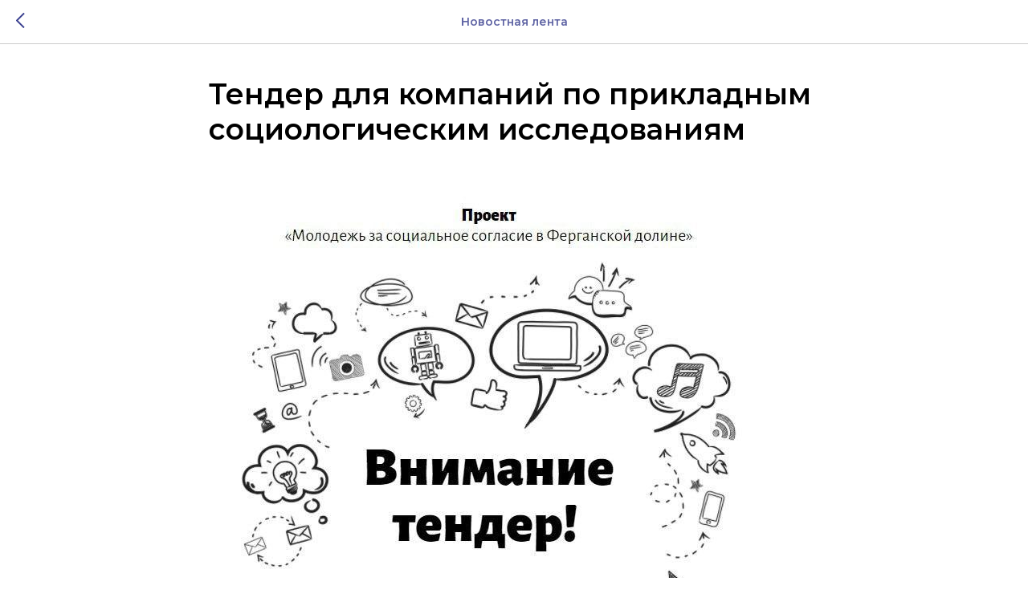

--- FILE ---
content_type: text/css
request_url: https://static.tildacdn.one/ws/project1506154/tilda-blocks-page6653271.min.css?t=1767544668
body_size: 5246
content:
.csssize{height:13431px}.t-body{margin:0px}#allrecords,body{background-color:none}#allrecords{-webkit-font-smoothing:antialiased}#allrecords a{color:#2b96eb;text-decoration:none}#allrecords a,#allrecords button,#allrecords .t-radio,#allrecords .t-checkbox,#allrecords .t-img-select{outline:none}#allrecords a:focus-visible,#allrecords button:focus-visible,#allrecords .t-focusable,#allrecords .t-focusable .t-btn,#allrecords .t-focusable .t-btntext,#allrecords .t-img-select:focus-visible+.t-img-select__indicator,#allrecords .t-img-select:focus-visible+.t-img-select__indicator:after,#allrecords .t-radio:focus-visible+.t-radio__indicator,#allrecords .t-checkbox:focus-visible+.t-checkbox__indicator{outline-color:#2015FF;outline-offset:4px;outline-style:auto}#allrecords .t-descr a:focus-visible,#allrecords .t-sociallinks a:focus-visible,#allrecords .ya-share2__link:focus-visible{outline-offset:2px}#allrecords a[href^=tel]{color:inherit;text-decoration:none}#allrecords ol{padding-left:22px}#allrecords ul{padding-left:20px}#allrecords b,#allrecords strong{font-weight:700}@media print{body,html{min-width:1200px;max-width:1200px;padding:0;margin:0 auto;border:none}}.t-records{-webkit-font_smoothing:antialiased;background-color:none}.t-records a{color:#2b96eb;text-decoration:none}.t-records a[href^=tel]{color:inherit;text-decoration:none}.t-records ol{padding-left:22px;margin-top:0px;margin-bottom:10px}.t-records ul{padding-left:20px;margin-top:0px;margin-bottom:10px}.t-mbfix{opacity:.01;-webkit-transform:translateX(0px);-ms-transform:translateX(0px);transform:translateX(0px);position:fixed;width:100%;height:500px;background-color:white;top:0px;left:0px;z-index:10000;-webkit-transition:all 0.1s ease;transition:all 0.1s ease}.t-mbfix_hide{-webkit-transform:translateX(3000px);-ms-transform:translateX(3000px);transform:translateX(3000px)}img:not([src]){visibility:hidden}.t-body_scroll-locked{position:fixed;left:0;width:100%;height:100%;overflow:hidden}.r_anim{-webkit-transition:opacity 0.5s;transition:opacity 0.5s}.r_hidden{opacity:0}.r_showed{opacity:1}@media screen and (max-width:1024px){a:active,button:active{-webkit-tap-highlight-color:rgba(255,255,255,.1)}}.t-text{font-family:'Montserrat',Arial,sans-serif;font-weight:300;color:#000000}.t-text_xs{font-size:15px;line-height:1.55}.t-text_md{font-size:20px;line-height:1.55}.t-name{font-family:'Montserrat',Arial,sans-serif;font-weight:600;color:#000000}.t-name_xs{font-size:16px;line-height:1.35}.t-name_md{font-size:20px;line-height:1.35}.t-name_xl{font-size:24px;line-height:1.35}.t-heading{font-family:'Montserrat',Arial,sans-serif;font-weight:600;color:#000000}.t-heading_lg{font-size:32px;line-height:1.17}.t-title{font-family:'Montserrat',Arial,sans-serif;font-weight:600;color:#000000}.t-title_xxs{font-size:36px;line-height:1.23}.t-descr{font-family:'Montserrat',Arial,sans-serif;font-weight:300;color:#000000}.t-descr_xxs{font-size:14px;line-height:1.55}.t-descr_sm{font-size:18px;line-height:1.55}.t-uptitle{font-family:'Montserrat',Arial,sans-serif;font-weight:600;color:#000000;letter-spacing:2.5px}.t-uptitle_xs{font-size:12px}.t-uptitle_sm{font-size:14px}.t-btn{display:inline-block;font-family:'Montserrat',Arial,sans-serif;border:0 none;text-align:center;white-space:nowrap;vertical-align:middle;font-weight:700;background-image:none;cursor:pointer;-webkit-appearance:none;-webkit-user-select:none;-moz-user-select:none;-ms-user-select:none;-o-user-select:none;user-select:none;-webkit-box-sizing:border-box;-moz-box-sizing:border-box;box-sizing:border-box}.t-btn td{vertical-align:middle}.t-btn_sending{opacity:.5}.t-btn_xs{height:35px;font-size:13px;padding-left:15px;padding-right:15px}.t-btn_sm{height:45px;font-size:14px;padding-left:30px;padding-right:30px}.t-btn_md{height:60px;font-size:16px;padding-left:60px;padding-right:60px}.t-align_center{text-align:center}.t-align_left{text-align:left}.t-popup{display:none}.t-rec_pt_0{padding-top:0}.t-rec_pt_15{padding-top:15px}.t-rec_pt_30{padding-top:30px}.t-rec_pb_0{padding-bottom:0}.t-rec_pb_15{padding-bottom:15px}.t-btnflex,.t-btn.t-btnflex,.t-submit.t-btnflex{display:inline-flex;align-items:center;justify-content:center;gap:1ch;max-width:100%;height:unset;padding:0;overflow:hidden;font-family:'Montserrat',Arial,sans-serif,Arial,sans-serif;font-weight:600;line-height:var(--line-height,1.4);padding-top:calc(((var(--height,0px) - 1em * var(--line-height,1.4)) / 2) - var(--border-width,0px));padding-bottom:calc(((var(--height,0px) - 1em * var(--line-height,1.4)) / 2) - var(--border-width,0px));box-sizing:border-box;border-style:solid;border-color:transparent;border-width:var(--border-width,0);background-image:none;cursor:pointer;user-select:none;text-decoration:none;color:inherit;border-radius:0;background-color:transparent;white-space:nowrap}.t-btnflex.t-btnflex_icon_hover_only:not(:hover){gap:0}.t-btnflex__text{max-width:100%;overflow:hidden;text-align:center;white-space:inherit;text-overflow:ellipsis}.t-btnflex__icon{position:relative;flex-shrink:0;width:1.4em;height:1.4em;transition-duration:inherit}.t-btnflex.t-btnflex_icon_hover_only .t-btnflex__icon{transition-property:width;transition-timing-function:inherit}.t-btnflex.t-btnflex_icon_hover_only:not(:hover) .t-btnflex__icon{width:0}.t-btnflex__icon::before,.t-btnflex__icon::after{position:absolute;top:0;left:0;width:100%;height:100%;background-position:center;background-size:contain;background-repeat:no-repeat}.t-btnflex__icon::before{content:'';background-image:var(--icon,none);transition:opacity cubic-bezier(.25,1,.5,1),visibility cubic-bezier(.25,1,.5,1),color ease-in-out;transition-duration:inherit}.t-btnflex__icon.t-btnflex__icon_default_glyph::before{-webkit-mask-image:var(--icon,none);mask-image:var(--icon,none);-webkit-mask-position:center;mask-position:center;-webkit-mask-size:contain;mask-size:contain;-webkit-mask-repeat:no-repeat;mask-repeat:no-repeat;background-image:none;background-color:currentcolor}.t-btnflex__icon_has_hover::after{content:'';opacity:0;visibility:hidden;background-image:var(--icon-hover,none);transition:opacity cubic-bezier(.45,0,.55,1),visibility cubic-bezier(.45,0,.55,1),color ease-in-out;transition-duration:inherit}.t-btnflex__icon.t-btnflex__icon_hover_glyph::after{-webkit-mask-image:var(--icon-hover,none);mask-image:var(--icon-hover,none);-webkit-mask-position:center;mask-position:center;-webkit-mask-size:contain;mask-size:contain;-webkit-mask-repeat:no-repeat;mask-repeat:no-repeat;background-image:none;background-color:currentcolor}@media (hover:hover){.t-btnflex:hover .t-btnflex__icon_has_hover::before{opacity:0;visibility:hidden;transition-timing-function:cubic-bezier(.5,0,.75,0)}.t-btnflex:hover .t-btnflex__icon_has_hover::after{opacity:1;visibility:visible}}.t-btnflex_xs,.t-btn.t-btnflex_xs,.t-submit.t-btnflex_xs{--height:35px;font-size:13px;padding-left:15px;padding-right:15px}.t-btnflex_sm,.t-btn.t-btnflex_sm,.t-submit.t-btnflex_sm{--height:45px;font-size:14px;padding-left:30px;padding-right:30px}.t-btnflex_smd,.t-btn.t-btnflex_smd,.t-submit.t-btnflex_smd{--height:50px;font-size:15px;padding-left:44px;padding-right:44px}.t-btnflex_md,.t-btn.t-btnflex_md,.t-submit.t-btnflex_md{--height:60px;font-size:16px;padding-left:60px;padding-right:60px}.t-btnflex_lg,.t-btn.t-btnflex_lg,.t-submit.t-btnflex_lg{--height:60px;font-size:22px;padding-left:70px;padding-right:70px}.t-btnflex_xl,.t-btn.t-btnflex_xl,.t-submit.t-btnflex_xl{--height:80px;font-size:26px;padding-left:80px;padding-right:80px}.t-btnflex_xxl,.t-btn.t-btnflex_xxl,.t-submit.t-btnflex_xxl{--height:100px;font-size:30px;padding-left:90px;padding-right:90px}@media screen and (max-width:1200px){.t-text_xs{font-size:14px}.t-text_md{font-size:18px}.t-descr_xxs{font-size:12px}.t-descr_sm{font-size:16px}.t-title_xxs{font-size:32px}.t-name_xs{font-size:14px}.t-name_md{font-size:18px}.t-name_xl{font-size:22px}.t-heading_lg{font-size:30px}.t-btnflex_sm,.t-btn.t-btnflex_sm,.t-submit.t-btnflex_sm{padding-left:25px;padding-right:25px}.t-btnflex_smd,.t-btn.t-btnflex_smd,.t-submit.t-btnflex_smd{padding-left:30px;padding-right:30px}.t-btnflex_md,.t-btn.t-btnflex_md,.t-submit.t-btnflex_md{padding-left:45px;padding-right:45px}.t-btnflex_lg,.t-btn.t-btnflex_lg,.t-submit.t-btnflex_lg{padding-left:55px;padding-right:55px}.t-btnflex_xl,.t-btn.t-btnflex_xl,.t-submit.t-btnflex_xl{padding-left:65px;padding-right:65px}.t-btnflex_xxl,.t-btn.t-btnflex_xxl,.t-submit.t-btnflex_xxl{padding-left:75px;padding-right:75px}}@media screen and (max-width:640px){.t-text_xs{font-size:12px;line-height:1.45}.t-text_md{font-size:16px;line-height:1.45}.t-descr_sm{font-size:14px;line-height:1.45}.t-uptitle_xs{font-size:10px}.t-uptitle_sm{font-size:10px}.t-title_xxs{font-size:28px}.t-name_xs{font-size:12px}.t-name_md{font-size:16px}.t-name_xl{font-size:20px}.t-heading_lg{font-size:26px}.t-btn{white-space:normal}.t-btn_sm{padding-left:20px;padding-right:20px}.t-btn_md{padding-left:30px;padding-right:30px}.t-btnflex,.t-btn.t-btnflex,.t-submit.t-btnflex{white-space:normal}.t-btnflex_sm,.t-btn.t-btnflex_sm,.t-submit.t-btnflex_sm{padding-left:20px;padding-right:20px}.t-btnflex_smd,.t-btn.t-btnflex_smd,.t-submit.t-btnflex_smd{padding-left:25px;padding-right:25px}.t-btnflex_md,.t-btn.t-btnflex_md,.t-submit.t-btnflex_md{padding-left:30px;padding-right:30px}.t-btnflex_lg,.t-btn.t-btnflex_lg,.t-submit.t-btnflex_lg{font-size:18px;padding-left:40px;padding-right:40px}.t-btnflex_xl,.t-btn.t-btnflex_xl,.t-submit.t-btnflex_xl{font-size:22px;padding-left:50px;padding-right:50px}.t-btnflex_xxl,.t-btn.t-btnflex_xxl,.t-submit.t-btnflex_xxl{font-size:26px;padding-left:60px;padding-right:60px}}@media screen and (max-width:480px){.t-rec_pt_0{padding-top:0}.t-rec_pt_15{padding-top:15px}.t-rec_pt_30{padding-top:30px}.t-rec_pb_0{padding-bottom:0}.t-rec_pb_15{padding-bottom:15px}.t-btn_xs{height:40px}.t-btn_sm{height:50px}.t-btnflex_xs,.t-btn.t-btnflex_xs,.t-submit.t-btnflex_xs{--height:40px}.t-btnflex_sm,.t-btn.t-btnflex_sm,.t-submit.t-btnflex_sm{--height:50px}}@media screen and (max-width:1200px){.t-screenmin-1200px{display:none}}@media screen and (max-width:980px){.t-screenmin-980px{display:none}}@media screen and (max-width:640px){.t-screenmin-640px{display:none}}@media screen and (max-width:480px){.t-screenmin-480px{display:none}}@media screen and (max-width:320px){.t-screenmin-320px{display:none}}@media screen and (min-width:321px){.t-screenmax-320px{display:none}}@media screen and (min-width:481px){.t-screenmax-480px{display:none}}@media screen and (min-width:641px){.t-screenmax-640px{display:none}}@media screen and (min-width:981px){.t-screenmax-980px{display:none}}@media screen and (min-width:1201px){.t-screenmax-1200px{display:none}}.t396{-webkit-text-size-adjust:100%}.t396__iframe{z-index:10000;background-color:#fff;width:100vw;height:100vh;position:fixed;top:0;left:0;border:0}html body.t396__body_overflow_hidden{overflow:hidden!important}.t396__display_none{display:none}.t396__artboard{position:relative;width:100%;height:100vh;overflow:hidden}.t396__artboard .t396__artboard_scale{overflow:visible}.t396__artboard.t396__artboard_scale .t396__elem[data-elem-type='text'] .tn-atom{word-break:normal;-moz-osx-font-smoothing:grayscale}.t396__artboard_scale .t396__carrier,.t396__artboard_scale .t396__filter{transform-origin:top left}.tn-atom__scale-wrapper{width:inherit;height:inherit}.t396__elem .tn-atom__scale-wrapper .tn-atom{width:inherit;height:inherit!important;box-sizing:border-box}.t396__artboard.rendering .tn-elem{visibility:hidden}.t396__artboard.rendered .tn-elem{visibility:visible}.t396__carrier{position:absolute;left:0;top:0;z-index:0;width:100%;height:100vh;-moz-transform:unset}.t396__filter{position:absolute;left:0;top:0;z-index:1;width:100%;height:100vh}.t396__elem{position:absolute;box-sizing:border-box;display:table}.t396 .tn-atom{display:table-cell;vertical-align:middle;width:100%;-webkit-text-size-adjust:100%;-moz-text-size-adjust:100%;-ms-text-size-adjust:100%}@media screen and (max-width:959px){.t396_safari .t396__artboard_scale .tn-atom{-webkit-text-size-adjust:auto;-moz-text-size-adjust:auto;-ms-text-size-adjust:auto}}.t396 .tn-atom ul,.t396 .tn-atom ol{margin-bottom:0}.t396 a.tn-atom{text-decoration:none}.t396 .tn-atom__img{width:100%;display:block}.t396 .tn-atom__html{vertical-align:top}.t396 .tn-atom__pin{border-radius:1000px;border-style:solid}.t396 .tn-atom__pin_onclick{cursor:pointer}.t396 .tn-atom__tip,.t396__tooltip-portal .tn-atom__tip{position:absolute;box-sizing:border-box;width:300px;max-width:90vw;padding:15px;display:none}.t396 .tn-atom__pin:hover .tn-atom__tip{display:none}.t396 .tn-atom__tip-img,.t396__tooltip-portal .tn-atom__tip-img{width:100%;display:block;margin-bottom:10px}.t396 .tn-atom__tip[data-tip-pos='top']{bottom:100%;margin-bottom:15px;left:50%;transform:translateX(-50%)}.t396 .tn-atom__tip[data-tip-pos='bottom']{top:100%;margin-top:15px;left:50%;transform:translateX(-50%)}.t396 .tn-atom__tip[data-tip-pos='left']{right:100%;margin-right:15px;top:50%;transform:translateY(-50%)}.t396 .tn-atom__tip[data-tip-pos='right']{left:100%;margin-left:15px;top:50%;transform:translateY(-50%)}.t396__ui{position:absolute;top:16px;left:196px;background-color:#fa876b;color:#000!important;height:30px;line-height:30px;width:100px;z-index:1000;text-align:center;border-radius:3px;display:none;font-size:14px}.t396__artboard.t396__artboard-fixed-active{transform:none!important;opacity:1!important}.t396__artboard-fixed-no-bg,.t396__artboard-fixed-innactive,.t396__artboard-fixed-innactive .t396__elem,.t396__artboard-fixed-no-bg.t396__artboard-fixed-innactive .t396__elem{pointer-events:none}.t396__artboard-fixed-no-bg .t396__elem{pointer-events:auto}.t396__elem-flex{position:relative!important;left:initial!important;top:initial!important;height:-webkit-fit-content;height:-moz-fit-content;height:fit-content;-ms-flex-negative:0;flex-shrink:0}.t396__artboard-flex>.t396__elem:not(.tn-elem__absolute),.t396__artboard-flex>.t396__group:not(.tn-group__absolute){position:relative!important;left:initial!important;top:initial!important;height:-webkit-fit-content;height:-moz-fit-content;height:fit-content;-ms-flex-negative:0;flex-shrink:0}.t396 .tn-atom__button-content{display:flex;flex-direction:row;align-items:center;justify-content:center;flex:0 1 auto;min-width:0}.t396 .tn-atom__button-text{flex:1 1 0;text-overflow:ellipsis}.t396 .tn-atom__button-icon{flex:0 0 auto}.t396 .tn-atom__button-icon::before{position:absolute;top:0;left:0;display:block;width:100%;height:100%;background-image:var(--icon,none);background-position:center;background-size:contain;background-repeat:no-repeat;content:'';transition:opacity 0.2s cubic-bezier(.25,1,.5,1),visibility 0.2s cubic-bezier(.25,1,.5,1),color 0s ease-in-out}.t396 .tn-atom__button-icon::after{position:absolute;opacity:0;visibility:hidden;top:0;left:0;display:block;width:100%;height:100%;background-image:var(--icon-hover,none);background-position:center;background-size:contain;background-repeat:no-repeat;content:'';transition:opacity 0.2s cubic-bezier(.45,0,.55,1),visibility 0.2s cubic-bezier(.45,0,.55,1),color 0s ease-in-out}.t396 .tn-atom:hover .tn-atom__button-icon:not(.tn-atom__button-icon-no-hover)::after{opacity:1;visibility:visible}.t396 .tn-atom:hover .tn-atom__button-icon:not(.tn-atom__button-icon-no-hover)::before{opacity:0;visibility:hidden;transition-timing-function:cubic-bezier(.5,0,.75,0)}.t396 .tn-atom:hover .tn-atom__button-icon.hidden{display:block}.t396 .tn-atom__button-icon-no-default{display:none;animation:button-icon-fade-in 0.3s ease forwards}.t396 .tn-atom:hover .tn-atom__button-icon.tn-atom__button-icon-no-default{display:block}@keyframes button-icon-fade-in{from{opacity:0}to{opacity:1}}.t396 .tn-atom__button-icon-arrow-default::before{-webkit-mask-image:var(--icon,none);mask-image:var(--icon,none);-webkit-mask-position:center;mask-position:center;-webkit-mask-size:contain;mask-size:contain;-webkit-mask-repeat:no-repeat;mask-repeat:no-repeat;background-color:currentcolor;background-image:none}.t396 .tn-atom__button-icon-arrow-hover::after{-webkit-mask-image:var(--icon-hover,none);mask-image:var(--icon-hover,none);-webkit-mask-position:center;mask-position:center;-webkit-mask-size:contain;mask-size:contain;-webkit-mask-repeat:no-repeat;mask-repeat:no-repeat;background-color:currentcolor;background-image:none}.t396 .tn-elem[data-elem-type='button']{display:block}.t396 .tn-elem[data-elem-type='button'] .tn-atom{display:flex;box-sizing:border-box;width:100%;height:100%;flex-direction:row;justify-content:center;align-items:center}.t397__col{margin:0 auto}.t397__wrapper{display:table;width:100%}#allrecords .t397__wrapper{margin-bottom:0;padding-left:0;list-style:none}.t-rec[role='tabpanel']{outline:none}.t397__tab{display:table-cell;cursor:pointer;border-bottom-color:#eee;min-width:fit-content}.t397__tab_active{border-bottom:1px solid #2b96eb;cursor:default}.t397__title{width:100%;padding:0 10px;padding-bottom:18px;box-sizing:border-box;color:#777;background-color:transparent;border:none;transition:font-weight,color 0.3s ease;text-align:inherit;cursor:pointer}.t397__tab_active .t397__title{color:#2b96eb;padding-bottom:18px}.t397 .t-align_left .t397__title{padding-left:0}.t397 .t-align_right .t397__title{padding-right:0}#allrecords button.t397__title:focus-visible{outline-offset:1px}.t397__width_12{width:12.5%}.t397__width_14{width:14.28%}.t397__width_16{width:16.66%}.t397__width_20{width:20%}.t397__width_25{width:25%}.t397__width_33{width:33.3%}.t397__width_50{width:50%}.t397__width_100{width:100%}.t379__off,.t397__off:not([data-record-type='396'],[data-parenttplid='396']){display:none!important}.t397__off[data-record-type='396'],.t397__off[data-parenttplid='396']{opacity:0!important;height:0!important;max-height:0!important;min-height:0!important;pointer-events:none!important;overflow:hidden!important;padding-top:0!important;padding-bottom:0!important}.t397__select{-webkit-appearance:none;padding:16px 20px;width:100%;box-sizing:border-box;background-color:transparent;border-radius:0;border:1px solid;outline:none;margin:0;font-size:16px}.t397__wrapper_mobile{position:relative;display:none}.t397__wrapper_mobile::after{content:' ';width:0;height:0;border-style:solid;border-width:5px 4px 0;position:absolute;top:50%;right:20px;-moz-transform:translateY(-50%);-ms-transform:translateY(-50%);-webkit-transform:translateY(-50%);-o-transform:translateY(-50%);transform:translateY(-50%)}.t397__firefoxfix{width:16px;position:absolute;top:1px;right:1px;bottom:1px;pointer-events:none}.t397 .t-align_left .t397__tab_active{position:relative}.t397__separator_mobile{display:none}@media screen and (max-width:960px){.t397__col{padding:0 20px;box-sizing:border-box}.t397__col.t-width_8{max-width:640px}.t397__wrapper_mobile{display:block}.t397__wrapper{display:none}.t397__select{padding-right:40px}.t397__col_mobile-flex{width:100%;padding:0 0 10px;display:flex;display:-webkit-box;display:-ms-flexbox;overflow:auto hidden}.t397__wrapper_mobile-flex{display:-webkit-box;display:-ms-flexbox;display:flex}.t397__wrapper_mobile-flex+.t397__wrapper_mobile{display:none}}@media screen and (max-width:640px){.t397__col_mobile-flex{max-width:100%;width:100%;margin-right:0}#allrecords .t397__wrapper_mobile-flex{padding-left:20px;box-sizing:border-box}.t397__separator_mobile{display:table-cell;min-width:20px;width:20px;height:100%}.t397__wrapper_mobile-flex .t397__title{padding:0 20px 18px}}.t1004__feed-parts-container{display:table;margin-left:auto;margin-right:auto;width:100%;max-width:1200px;padding:0}.t1004 .t-slds__nocycle .t-slds__item:first-child{opacity:0!important}.t1004__container+.t-slds__bullet_wrapper{padding:0!important}@media screen and (max-width:1300px){.t1004 .t-slds__container{width:calc(100% - 80px);margin:0 auto}.t1004 .t-feed__post-popup .t-slds__container{width:100%}}@media screen and (max-width:1200px){.t1004__feed-parts-container{max-width:960px;padding:0}}@media screen and (max-width:960px){.t1004__container{max-width:unset;width:100%!important}.t1004 .t-slds__container{width:100%}.t1004 .t-slds__wrapper{padding-left:0!important}.t1004 .t-feed__slider-grid__post-wrapper{padding:0}.t1004 .t-slds{visibility:visible!important}.t1004 .t-slds__nocycle .t-slds__item:first-child{opacity:1!important}.t1004 .t-slds__nocycle .t-slds__item[data-slide-index='0']{display:none}}.t1004 .t-section__bottomwrapper{margin-top:105px}.t1004__scroll-icon-wrapper{display:none}@media screen and (max-width:960px){.t1004 .t-section__bottomwrapper{margin-top:45px}.t1004__container_mobile-grid{font-size:0}.t1004__col_mobile-grid{width:50%;display:inline-block;vertical-align:top}.t1004 .t-slds__arrow_wrapper{display:none!important}.t1004__container_mobile-flex{display:-webkit-box;display:-moz-box;display:-ms-flexbox;display:-webkit-flex;display:flex;overflow-x:scroll!important;padding-top:2px;-webkit-overflow-scrolling:touch;max-width:100%;box-sizing:border-box;-ms-overflow-style:none;scrollbar-width:none}.t1004__container_mobile-flex::-webkit-scrollbar{display:none}.t1004 .t-slds__main{max-width:100%}.t1004__container_mobile-flex .t-feed__col-grid__wrapper.t-feed__col-grid__wrapper_align .t-feed__button-readmore{margin-top:auto}.t1004__container_mobile-flex .t-feed__grid-col{min-width:38%;max-width:38%;margin-bottom:0!important}.t1004__container_mobile-flex .t-feed__grid-col:first-child{margin-left:20px}.t1004__scroll-icon-wrapper{display:block;padding:0 40px 20px 0;color:#a1a1a1;text-align:right;font-size:0;mix-blend-mode:multiply}.t1004__scroll-icon{-webkit-animation:t1004__icon-anim 1.5s infinite;animation:t1004__icon-anim 1.5s infinite}}@-webkit-keyframes t1004__icon-anim{0%{-webkit-transform:translate3d(-20px,0,0);opacity:0}10%{-webkit-transform:translate3d(-20px,0,0);opacity:0}20%{-webkit-transform:translate3d(-20px,0,0);opacity:1}70%{-webkit-transform:translate3d(0,0,0);opacity:1}80%{-webkit-transform:translate3d(0,0,0);opacity:1}81%{-webkit-transform:translate3d(0,0,0);opacity:0}100%{-webkit-transform:translate3d(0,0,0);opacity:0}}@keyframes t1004__icon-anim{0%{transform:translate3d(-20px,0,0);opacity:0}10%{transform:translate3d(-20px,0,0);opacity:0}20%{transform:translate3d(-20px,0,0);opacity:1}70%{transform:translate3d(0,0,0);opacity:1}80%{transform:translate3d(0,0,0);opacity:1}81%{transform:translate3d(0,0,0);opacity:0}100%{transform:translate3d(0,0,0);opacity:0}}@media screen and (max-width:640px){.t1004__col_mobile-grid{padding-left:10px;padding-right:10px;margin-bottom:20px}.t1004__container_mobile-flex .t-feed__grid-col{min-width:70%;max-width:70%}.t1004__scroll-icon-wrapper{padding:0 20px 10px 0}}@media screen and (max-width:480px){.t1004__col_mobile-grid{width:100%;display:block}.t1004__container_mobile-flex .t-feed__grid-col{min-width:85%;max-width:85%;box-sizing:content-box;margin:0!important}.t1004__container_mobile-flex .t-feed__grid-col:first-child{padding-right:5px;padding-left:20px}.t1004__container_mobile-flex .t-feed__grid-col:last-child{padding-left:5px;padding-right:20px}.t1004__container_mobile-flex .t-feed__grid-col:not(:first-child,:last-child){padding-right:5px;padding-left:5px}.t1004__container_mobile-flex .t-col{width:100%!important}.t1004__container_mobile-flex .t-feed__slds-wrapper{padding:0!important}.t1004__container_mobile-flex .t-slds__item{padding-top:10px;padding-bottom:10px;margin-top:-10px!important;margin-bottom:-10px!important}}.t937 .t-section__title,.t937 .t-section__descr{color:#fff}.t937__container{display:flex;flex-wrap:wrap}.t937__container_indent{padding:0 20px}.t937__col_hidden{display:none}.t937 .t-container_100 .t-col{margin-left:0;margin-right:0}.t937__col_playlist{margin-left:0;position:relative;width:30%;height:100%;max-height:100%}.t937__col_video{margin-right:0;flex:1}.t937__playlist-fade{content:'';position:absolute;bottom:1px;left:1px;right:1px;height:90px;pointer-events:none}.t937__playlist-wrap{display:flex;flex-direction:column;overflow-y:scroll;background-color:#fff;border-radius:0 3px 3px 0;border:1px solid #d9d9d9}.t937__title-wrap{padding:15px;width:100%;box-sizing:border-box;flex-shrink:0;border-bottom:1px solid #d9d9d9}.t937__subheading{margin-top:5px;display:flex;align-items:center}.t937__subheading-title{margin-left:6px;font-size:14px}.t937__subheading-icon{width:16px;height:18px;background-repeat:no-repeat;background-size:contain}.t937__playlist{margin:0;padding:0;width:100%;height:100%;box-sizing:border-box;list-style:none}.t937__description-wrap{width:100%}#allrecords .t937__playlist{padding:0;margin:0}.t937__playlist-item{width:100%;border-bottom:1px solid #d9d9d9;color:#4d4c4c}.t937__playlist-link{padding:15px;display:flex;align-items:baseline;cursor:pointer}.t937__playlist-section{margin-left:23px;padding:10px 15px;padding-top:20px;display:block}.t937__playlist-link_active{background-color:#f0f0f0}#allrecords .t937__playlist-link{color:#4d4c4c}.t937__description{margin-top:20px}.t937__video_empty{height:100%}.t937__video-description{margin-top:10px}.t937__video-frame{background-color:#000;border:1px solid #000}.t937__system-message{display:flex;align-items:center;justify-content:center;height:100%;box-sizing:border-box;background-color:#f0f0f0;border:1px solid #f0f0f0}.t937__playlist-number,.t937__playlist-time{font-size:13px;color:#7a7a7a;text-align:right}.t937__playlist-number{width:25px;flex-shrink:0;margin-left:-12px}.t937__playlist-title{margin-left:10px;margin-right:auto;flex-grow:1;font-weight:400}.t937__playlist-time{margin-left:10px;min-width:40px;flex-shrink:0}@media screen and (max-width:960px){.t937__container_indent{padding:0}.t937__col_video{order:1}.t937__col_playlist{order:3;width:100%}.t937__col_description{order:2}.t937__description{margin-bottom:20px}.t937__title-wrap{border-radius:3px 3px 0 0}.t937__subheading-title{font-size:13px}.t937__subheading::before{top:1px}.t937__playlist-wrap{border-radius:3px}.t937__playlist-number,.t937__playlist-time{font-size:12px}.t937__playlist-fade{left:21px;right:21px}.t937__system-message{min-height:300px}}@media all and (-ms-high-contrast:none),(-ms-high-contrast:active){.t937__subheading-icon{display:none}}.t688 .t-section__bottomwrapper{margin-top:105px}.t688__columns{display:-webkit-box;display:-moz-box;display:-ms-flexbox;display:-webkit-flex;display:flex;flex-wrap:wrap;row-gap:var(--desktop-row-gap,40px);padding-left:0!important;margin-bottom:0!important}.t688__columns .t-col{display:flex;flex-direction:column}.t688__inner-col{position:relative;display:flex;flex-direction:column;flex-grow:1;height:inherit;overflow:hidden}.t688 .t-card__link{display:block;height:100%;text-decoration:none}.t688 a:hover .t688__img-wrapper{opacity:.8}.t688__img-wrapper{position:relative;display:block;-webkit-transition:all ease-in-out 0.2s;transition:all ease-in-out 0.2s}.t688__img{position:absolute;top:0;right:0;bottom:0;left:0;background-size:cover;background-position:center;background-repeat:no-repeat}.t688__img-separator{padding-top:70%}.t688__textwrapper{position:relative;display:block;padding:30px;height:100%;background:#fff}.t688__textwrapper-featured{position:absolute;right:0;bottom:0;left:0;padding:30px;background:transparent!important}.t688__textwrapper.t688__paddingsmall,.t688__textwrapper-featured.t688__paddingsmall{padding:20px}.t688__textwrapper.t688__paddingbig,.t688__textwrapper-featured.t688__paddingbig{padding:40px}.t688 .t-card__title{color:#222;margin-bottom:10px}.t688 .t-card__title a{display:inline-block}.t688 .t-card__uptitle{margin-bottom:8px;letter-spacing:0}.t688__featured{position:relative;min-height:var(--featured-height,auto)}.t688__featured .t688__img-wrapper{position:absolute;top:0;right:0;bottom:0;left:0}.t688__featured .t-card__uptitle,.t688__featured .t-card__title,.t688__featured .t-card__descr{color:#fff}.t688__featured .t688__img-separator{padding-top:0;position:absolute;top:0;right:0;bottom:0;left:0}.t688__scroll-icon-wrapper{display:none}@media screen and (max-width:960px){.t688__featured{min-height:var(--featured-height,430px)}.t688__container_mobile-flex{max-width:100%}.t688__columns{flex-wrap:var(--flex-wrap,wrap);row-gap:40px!important}.t688__columns_mobile-flex{max-width:100%;width:100%;overflow:scroll hidden;-webkit-overflow-scrolling:touch;-ms-overflow-style:none;scrollbar-width:none}.t688__columns_mobile-flex::-webkit-scrollbar{display:none}.t688__scroll-icon-wrapper{display:block;padding:0 40px 20px 0;font-size:0;text-align:right;color:#a1a1a1;mix-blend-mode:multiply}.t688__columns_mobile-flex .t-col{min-width:38%;max-width:38%;margin-bottom:0!important}.t688__columns_mobile-flex .t688__featured{min-height:var(--featured-height,430px)}.t688__columns_mobile-flex .t688__featured .t688__inner-col{height:100%}.t688__columns_mobile-flex .t-col:first-child{margin-left:20px}.t688 .t-section__bottomwrapper{margin-top:90px}.t688 .t-col_6{max-width:460px}.t688 .t-col_4{max-width:400px}.t688 .t-col_3{max-width:400px}.t688__col,.t688__featured{margin:0 auto!important}.t688 .t688__inner-col{height:100%}.t688 .t688__textwrapper{height:100%!important}}@media screen and (max-width:640px){.t688__columns{row-gap:20px!important}.t688__col,.t688__featured{margin:0 auto!important}.t688__scroll-icon-wrapper{padding:0 20px 10px 0}.t688__columns_mobile-flex .t-col{min-width:70%;max-width:70%}.t688__columns_mobile-flex .t-col:first-child{margin-left:0}}@media screen and (max-width:480px){.t688__columns_mobile-flex .t-col{min-width:85%;max-width:85%;box-sizing:content-box}.t688__columns_mobile-flex .t-col:first-child{padding-right:5px}.t688__columns_mobile-flex .t-col:last-child{padding-left:5px}.t688__columns_mobile-flex .t-col:not(:first-child,:last-child){padding-right:5px;padding-left:5px}}.t1036__wrapper{display:-webkit-flex;display:flex;-webkit-justify-content:center;justify-content:center}.t1036__items-list{display:-webkit-flex;display:flex;-webkit-justify-content:center;justify-content:center;-webkit-flex-wrap:wrap;flex-wrap:wrap;gap:15px;width:100%}.t1036__item{-webkit-flex-grow:1;flex-grow:1;-webkit-flex-shrink:1;flex-shrink:1}@media (max-width:640px){.t1036__items-list_4-child-in-row .t1036__item{-webkit-flex-basis:calc(50% - 15px);flex-basis:calc(50% - 15px)}.t1036__items-list_5-child-in-row .t1036__item{-webkit-flex-basis:calc(33.333% - 15px);flex-basis:calc(33.333% - 15px)}}.t-btn.t1036__btn{display:-webkit-flex;display:flex;-webkit-justify-content:center;justify-content:center;-webkit-align-items:center;align-items:center;box-sizing:border-box;padding:12px;cursor:pointer;min-width:84px;height:56px;min-height:60px;background-color:#1f5bff}.t-btn.t1036__btn_sm{min-width:72px;height:48px;min-height:48px;padding:12px}.t-btn.t1036__btn_smd{min-width:78px;height:53px;min-height:53px;padding:12px}.t-btn.t1036__btn_lg{min-width:96px;height:64px;min-height:64px;padding:16px}.t-btn.t1036__btn_xl{min-width:108px;height:72px;min-height:72px;padding:18px}.t-btn.t1036__btn_xxl{min-width:132px;height:88px;min-height:88px;padding:22px}.t1036__sociallinkimg{vertical-align:baseline;object-fit:cover}.t1036-sociallinks__customimg[src*='/lib/tildaicon/'],.t1036-sociallinks__customimg[src*='/lib/icons/tilda/'],.t1036-sociallinks__customimg[src*='/lib__tildaicon__']{visibility:hidden}.t1036__imgwrapper{background-size:contain;background-repeat:no-repeat;background-position:center}